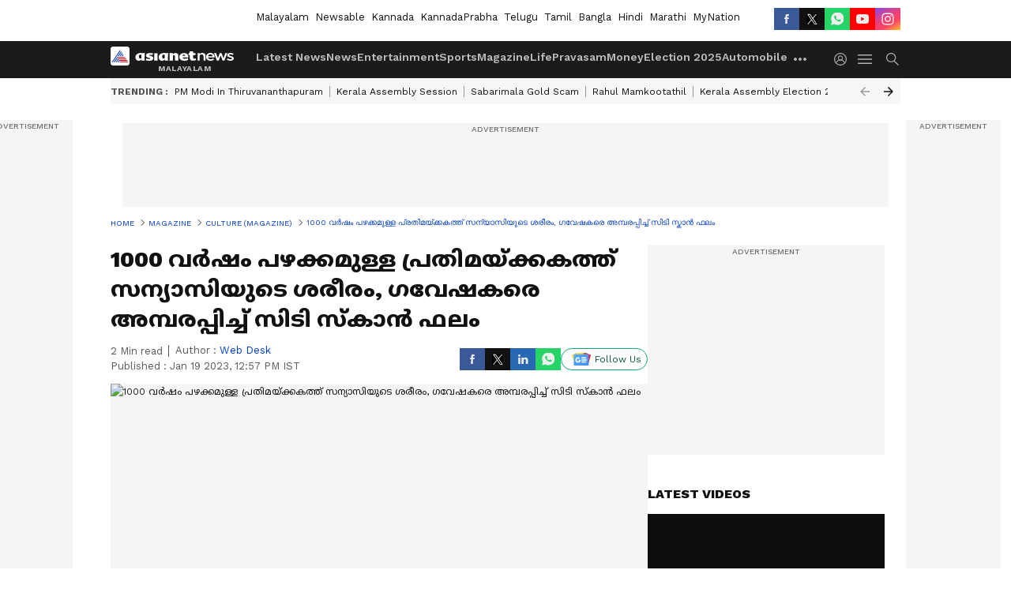

--- FILE ---
content_type: text/html; charset=utf-8
request_url: https://www.google.com/recaptcha/api2/aframe
body_size: 266
content:
<!DOCTYPE HTML><html><head><meta http-equiv="content-type" content="text/html; charset=UTF-8"></head><body><script nonce="Negt8G7BgFEfYyfmblwsrw">/** Anti-fraud and anti-abuse applications only. See google.com/recaptcha */ try{var clients={'sodar':'https://pagead2.googlesyndication.com/pagead/sodar?'};window.addEventListener("message",function(a){try{if(a.source===window.parent){var b=JSON.parse(a.data);var c=clients[b['id']];if(c){var d=document.createElement('img');d.src=c+b['params']+'&rc='+(localStorage.getItem("rc::a")?sessionStorage.getItem("rc::b"):"");window.document.body.appendChild(d);sessionStorage.setItem("rc::e",parseInt(sessionStorage.getItem("rc::e")||0)+1);localStorage.setItem("rc::h",'1769203681551');}}}catch(b){}});window.parent.postMessage("_grecaptcha_ready", "*");}catch(b){}</script></body></html>

--- FILE ---
content_type: application/javascript; charset=utf-8
request_url: https://fundingchoicesmessages.google.com/f/AGSKWxVQyG9EX5935WPi24y0xDw4wnTOrG5tl_6yVL3lbvQZl6H7y73XjWgEdSjn05Z29jUqanGfm5Jjs4Hb-D_68bAZq-lySB2Pyn3Mm0Hv9yUnPzlGHRRkrNBbofU-r2ZpIkoEZyVa_XGU_Kslt_k5KQLug1g1EQORh0najrxid3Rvau7EPHY6gvrLH1ha/_/adperfdemo._468_60--peel-ads-_vertical_ad./top_ads.
body_size: -1289
content:
window['4d7f4e9a-756d-4ef8-a6bc-0cb2b588bf5d'] = true;